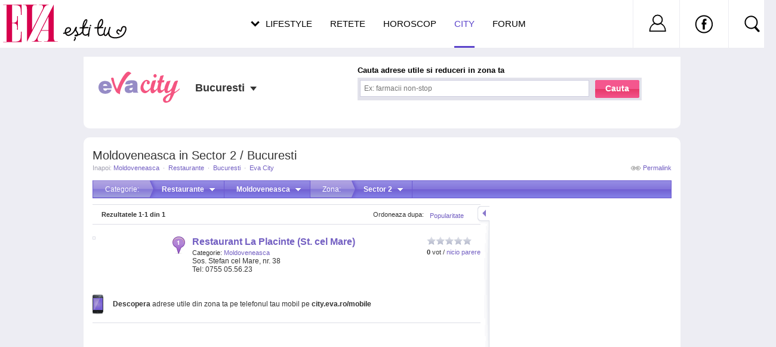

--- FILE ---
content_type: text/html; charset=UTF-8
request_url: https://city.eva.ro/adrese-moldoveneasca-in-sector-2-bucuresti.html?category_id=401&area_id=299
body_size: 17459
content:
    <!DOCTYPE html PUBLIC "-//W3C//DTD XHTML 1.0 Transitional//EN" "http://www.w3.org/TR/xhtml1/DTD/xhtml1-transitional.dtd">
<html xmlns="http://www.w3.org/1999/xhtml" >
<head>
<meta http-equiv="X-UA-Compatible" content="IE=EmulateIE7"/>
<meta http-equiv="Content-Type" content="text/html; charset=utf-8" />
<title>Moldoveneasca in Sector 2 / Bucuresti - Eva City</title>

    <meta name="description" content="Moldoveneasca in Sector 2 / Bucuresti: Restaurant La Placinte (St. cel Mare), " />
    <link rel="canonical" src="https://city.eva.ro/adrese-moldoveneasca-in-sector-2-bucuresti.html?category_id=401&area_id=299" />
    <link rel="shortcut icon" href="https://static.eva.ro/city/img/favicon.ico" />

<link href="https://static.eva.ro/city/include/styles.css?3" rel="stylesheet" type="text/css" />
<link href="https://static.eva.ro/city/include/styles_print.css" rel="stylesheet" media="print" type="text/css" />


        <script type="text/javascript" src="https://static.eva.ro/city/include/yui/yui260.js"></script>
        <script type="text/javascript" src="https://static.eva.ro/city/include/dwi/dwi-core.js"></script>
        <script type="text/javascript" src="https://static.eva.ro/city/include/dwi/dwi-util.js"></script>
        <script type="text/javascript" src="https://static.eva.ro/city/include/dwi/dwi-ajax.js"></script>
        <script type="text/javascript" src="https://static.eva.ro/city/include/api.js?v=4"></script>
        <script type="text/javascript" src="https://static.eva.ro/city/include/console.js"></script>
    		<script type="text/javascript" src="https://static.eva.ro/city/include/yui/yui260.js"></script>
        <script type="text/javascript" src="http://yui.yahooapis.com/2.9.0/build/event/event-min.js" ></script>

	<script type="text/javascript">
		YAHOO.util.Event.onDOMReady(function(){
           if (typeof(gup) == 'function') {
                var action = gup('action');
                switch (action) {
                    case "nl_confirm":
                    case "nl_unsubscribe":
                    case "nl_modify":
                        var url =
                        openNlWindow(CFG['base_url'] + '/voucher/newsletter/subscribe.php');
                        break;
                    case "modal_open":
                        openNlWindow(CFG['base_url']+'/voucher/newsletter/message.php');

                        break;
                }
            }
			var city_holder = YAHOO.util.Selector.query('.location_status');
			var city = YAHOO.util.Selector.query('a.current_city');
			var city_list = YAHOO.util.Selector.query('div.popup_town_list');

			YAHOO.util.Event.on(city_holder, 'click', function(e){
				YAHOO.util.Dom.addClass(city,'hovered');
				YAHOO.util.Dom.setStyle(city_list, 'display', 'block');
				DWI.api.show_search_helper(0,0,0,24,'main','');
				YAHOO.util.Event.stopPropagation(e);
			});
			YAHOO.util.Event.on(document, "click", function(e){
				YAHOO.util.Dom.removeClass(city,'hovered');
				YAHOO.util.Dom.setStyle(city_list, 'display', 'none');
			});
		});
	</script>

<link rel="stylesheet" href="https://static.eva.ro/include/header.css?version=1.7.0" type="text/css" />

<script async src="https://securepubads.g.doubleclick.net/tag/js/gpt.js"></script>
<script>
window.googletag = window.googletag || {};
googletag.cmd = googletag.cmd || [];
googletag.cmd.push(function() {
googletag.pubads().collapseEmptyDivs(true);
googletag.pubads().setCentering(true);
googletag.pubads().enableSingleRequest();
googletag.pubads().setTargeting('platform', ['www']).setTargeting('channel', ['feminin/nochannel']);
googletag.enableServices();
});
</script>

</head>
<body>

<script>
dataLayer = [];

dataLayer.push({

    "directoryCategory":"Restaurante",
    "directorySubCategory":"Moldoveneasca",
    "directoryTown":"Bucuresti"
});
</script>


<!-- Google Tag Manager -->
<noscript><iframe src="//www.googletagmanager.com/ns.html?id=GTM-PLSZXS"
height="0" width="0" style="display:none;visibility:hidden"></iframe></noscript>
<script>(function(w,d,s,l,i){w[l]=w[l]||[];w[l].push({'gtm.start':
new Date().getTime(),event:'gtm.js'});var f=d.getElementsByTagName(s)[0],
j=d.createElement(s),dl=l!='dataLayer'?'&l='+l:'';j.async=true;j.src=
'//www.googletagmanager.com/gtm.js?id='+i+dl;f.parentNode.insertBefore(j,f);
})(window,document,'script','dataLayer','GTM-PLSZXS');</script>
<!-- End Google Tag Manager -->


<script>
var CFG = [];
CFG.base_url = 'https://city.eva.ro';
CFG.img_base_url = 'https://static.eva.ro/city/img';
CFG.is_logged = false;
CFG.club_base_url = 'https://www.eva.ro/club';
document.domain = 'eva.ro';
</script>

    <div class="adlink adlink_bilboard" style="margin:15px auto; text-align:center;">
    <!-- site:eva, channel:feminin/nochannel, slot:top -->
<div id="div-gpt-ad-d4a4d3b618224bfb9e93df625a884f2b" style="width:970px;display:block;margin:0 auto;">
<script type="text/javascript">
googletag.cmd.push(function() { googletag.defineSlot('/98262835/DFP_Display/Eva_Top', [970, 250], 'div-gpt-ad-d4a4d3b618224bfb9e93df625a884f2b').addService(googletag.pubads()); // eva, feminin/nochannel, top
});
googletag.cmd.push(function() { googletag.display('div-gpt-ad-d4a4d3b618224bfb9e93df625a884f2b'); });
</script>
</div>
    </div>
<div id="main_container" >
    	<div id="container" class="clearfix ">
    	
    <h1 class="results_title">Moldoveneasca in Sector 2 / Bucuresti</h1>
    <div class="right"><a class="permalink" href="https://city.eva.ro/adrese-moldoveneasca-in-sector-2-bucuresti.html?category_id=401&area_id=299" title="Moldoveneasca in Sector 2 / Bucuresti">Permalink</a></div>
    <div id="breadcrumbs">
    Inapoi: 
          	            <a href="https://city.eva.ro/adrese-moldoveneasca-in-bucuresti.html?town_id=522&category_id=401" title="">Moldoveneasca</a>
    	                    <span class="spliter">&middot;</span>
                  	            <a href="https://city.eva.ro/adrese-restaurante-in-bucuresti.html?town_id=522&category_id=2" title="">Restaurante</a>
    	                    <span class="spliter">&middot;</span>
                  	            <a href="https://city.eva.ro/adrese-in-bucuresti.html?town_id=522" title="">Bucuresti</a>
    	                    <span class="spliter">&middot;</span>
                  	            <a href="https://city.eva.ro/" title="">Eva City</a>
    	            </div>


    <div id="filtersmenu" class="filters_results">
            <div class="filtersmenu">
                <div class="filtersmenu_item first" onmousedown="DWI.api.toggle_filtersmmenu('filters_category_drop');">
            Categorie:
        </div>
        <div id="filters_category_drop" class="filtersmenu_item" onmousedown="DWI.api.toggle_filtersmmenu(this);">
            <b title="Restaurante">Restaurante</b>
            <div class="filtersmenu_drop">
                <ul>
                                <li ><a href="https://city.eva.ro/adrese-animale-de-companie-in-sector-2-bucuresti.html?category_id=302">Animale de companie <i>(40)</i></a></li>
                                <li ><a href="https://city.eva.ro/adrese-auto-in-sector-2-bucuresti.html?category_id=282">Auto <i>(297)</i></a></li>
                                <li ><a href="https://city.eva.ro/adrese-cabinete-si-centre-medicale-in-sector-2-bucuresti.html?category_id=3">Cabinete si centre medicale <i>(1074)</i></a></li>
                                <li ><a href="https://city.eva.ro/adrese-calatorii-in-sector-2-bucuresti.html?category_id=279">Calatorii <i>(457)</i></a></li>
                                <li ><a href="https://city.eva.ro/adrese-casa-si-gradina-in-sector-2-bucuresti.html?category_id=6">Casa si gradina <i>(371)</i></a></li>
                                <li ><a href="https://city.eva.ro/adrese-cursuri-in-sector-2-bucuresti.html?category_id=163">Cursuri <i>(311)</i></a></li>
                                <li ><a href="https://city.eva.ro/adrese-diverse-in-sector-2-bucuresti.html?category_id=489">Diverse <i>(124)</i></a></li>
                                <li ><a href="https://city.eva.ro/adrese-farmacii-in-sector-2-bucuresti.html?category_id=253">Farmacii <i>(361)</i></a></li>
                                <li ><a href="https://city.eva.ro/adrese-frumusete-in-sector-2-bucuresti.html?category_id=4">Frumusete <i>(768)</i></a></li>
                                <li ><a href="https://city.eva.ro/adrese-intretinere-si-sport-in-sector-2-bucuresti.html?category_id=5">Intretinere si sport <i>(374)</i></a></li>
                                <li ><a href="https://city.eva.ro/adrese-juridice-in-sector-2-bucuresti.html?category_id=290">Juridice <i>(7445)</i></a></li>
                                <li ><a href="https://city.eva.ro/adrese-magazine-in-sector-2-bucuresti.html?category_id=7">Magazine <i>(1987)</i></a></li>
                                <li ><a href="https://city.eva.ro/adrese-pentru-copii-in-sector-2-bucuresti.html?category_id=1">Pentru copii <i>(806)</i></a></li>
                                <li ><a href="https://city.eva.ro/adrese-pentru-nunti-in-sector-2-bucuresti.html?category_id=64">Pentru nunti <i>(289)</i></a></li>
                                <li class="active"><a href="https://city.eva.ro/adrese-restaurante-in-sector-2-bucuresti.html?category_id=2">Restaurante <i>(2150)</i></a></li>
                                <li ><a href="https://city.eva.ro/adrese-servicii-bancare-in-sector-2-bucuresti.html?category_id=297">Servicii bancare <i>(1792)</i></a></li>
                                <li ><a href="https://city.eva.ro/adrese-servicii-diverse-in-sector-2-bucuresti.html?category_id=308">Servicii diverse <i>(502)</i></a></li>
                                <li ><a href="https://city.eva.ro/adrese-shopping-in-sector-2-bucuresti.html?category_id=315">Shopping <i>(129)</i></a></li>
                                <li ><a href="https://city.eva.ro/adrese-taxiuri-in-sector-2-bucuresti.html?category_id=288">Taxiuri <i>(43)</i></a></li>
                                <li ><a href="https://city.eva.ro/adrese-timp-liber-in-sector-2-bucuresti.html?category_id=95">Timp liber <i>(1303)</i></a></li>
                                </ul>
            </div>
        </div>
                        <div class="filtersmenu_item" onmousedown="DWI.api.toggle_filtersmmenu(this);">
            <b title="Moldoveneasca">Moldoveneasca</b>
            <div class="filtersmenu_drop">
                <ul>
                                <li ><a href="https://city.eva.ro/adrese-restaurante-in-sector-2-bucuresti.html?category_id=2&area_id=299">Toate</a></li>
                                <li ><a href="https://city.eva.ro/adrese-americana-in-sector-2-bucuresti.html?category_id=361&area_id=299">Americana <i>(1)</i></a></li>
                                <li ><a href="https://city.eva.ro/adrese-arabeasca-internationala-in-sector-2-bucuresti.html?category_id=441&area_id=299">Arabeasca; Internationala <i>(2)</i></a></li>
                                <li ><a href="https://city.eva.ro/adrese-armeneasca-in-sector-2-bucuresti.html?category_id=425&area_id=299">Armeneasca <i>(1)</i></a></li>
                                <li ><a href="https://city.eva.ro/adrese-chinezeasca-in-sector-2-bucuresti.html?category_id=325&area_id=299">Chinezeasca <i>(1)</i></a></li>
                                <li ><a href="https://city.eva.ro/adrese-fast-food-in-sector-2-bucuresti.html?category_id=34&area_id=299">Fast Food <i>(56)</i></a></li>
                                <li ><a href="https://city.eva.ro/adrese-frantuzeasca-in-sector-2-bucuresti.html?category_id=349&area_id=299">Frantuzeasca <i>(1)</i></a></li>
                                <li ><a href="https://city.eva.ro/adrese-fusion-in-sector-2-bucuresti.html?category_id=415&area_id=299">Fusion <i>(8)</i></a></li>
                                <li ><a href="https://city.eva.ro/adrese-indiana-internationala-in-sector-2-bucuresti.html?category_id=379&area_id=299">Indiana; Internationala <i>(1)</i></a></li>
                                <li ><a href="https://city.eva.ro/adrese-internationala-in-sector-2-bucuresti.html?category_id=323&area_id=299">Internationala <i>(10)</i></a></li>
                                <li ><a href="https://city.eva.ro/adrese-internationala-italiana-in-sector-2-bucuresti.html?category_id=367&area_id=299">Internationala; Italiana <i>(1)</i></a></li>
                                <li ><a href="https://city.eva.ro/adrese-italiana-in-sector-2-bucuresti.html?category_id=333&area_id=299">Italiana <i>(1)</i></a></li>
                                <li class="active"><a href="https://city.eva.ro/adrese-moldoveneasca-in-sector-2-bucuresti.html?category_id=401&area_id=299">Moldoveneasca <i>(1)</i></a></li>
                                <li ><a href="https://city.eva.ro/adrese-persana-in-sector-2-bucuresti.html?category_id=395&area_id=299">Persana <i>(1)</i></a></li>
                                <li ><a href="https://city.eva.ro/adrese-pizza-in-sector-2-bucuresti.html?category_id=53&area_id=299">Pizza <i>(54)</i></a></li>
                                <li ><a href="https://city.eva.ro/adrese-restaurante-americane-in-sector-2-bucuresti.html?category_id=11&area_id=299">Restaurante americane <i>(4)</i></a></li>
                                <li ><a href="https://city.eva.ro/adrese-restaurante-arabesti-in-sector-2-bucuresti.html?category_id=27&area_id=299">Restaurante arabesti <i>(5)</i></a></li>
                                <li ><a href="https://city.eva.ro/adrese-restaurante-belgiene-in-sector-2-bucuresti.html?category_id=28&area_id=299">Restaurante belgiene <i>(2)</i></a></li>
                                <li ><a href="https://city.eva.ro/adrese-restaurante-braziliene-in-sector-2-bucuresti.html?category_id=29&area_id=299">Restaurante braziliene <i>(1)</i></a></li>
                                <li ><a href="https://city.eva.ro/adrese-restaurante-business-in-sector-2-bucuresti.html?category_id=278&area_id=299">Restaurante business <i>(13)</i></a></li>
                                <li ><a href="https://city.eva.ro/adrese-restaurante-chinezesti-in-sector-2-bucuresti.html?category_id=30&area_id=299">Restaurante chinezesti <i>(20)</i></a></li>
                                <li ><a href="https://city.eva.ro/adrese-restaurante-frantuzesti-in-sector-2-bucuresti.html?category_id=35&area_id=299">Restaurante frantuzesti <i>(10)</i></a></li>
                                <li ><a href="https://city.eva.ro/adrese-restaurante-germane-in-sector-2-bucuresti.html?category_id=115&area_id=299">Restaurante germane <i>(1)</i></a></li>
                                <li ><a href="https://city.eva.ro/adrese-restaurante-grecesti-in-sector-2-bucuresti.html?category_id=37&area_id=299">Restaurante grecesti <i>(7)</i></a></li>
                                <li ><a href="https://city.eva.ro/adrese-restaurante-indiene-in-sector-2-bucuresti.html?category_id=38&area_id=299">Restaurante indiene <i>(5)</i></a></li>
                                <li ><a href="https://city.eva.ro/adrese-restaurante-internationale-in-sector-2-bucuresti.html?category_id=40&area_id=299">Restaurante internationale <i>(178)</i></a></li>
                                <li ><a href="https://city.eva.ro/adrese-restaurante-irlandeze-in-sector-2-bucuresti.html?category_id=42&area_id=299">Restaurante irlandeze <i>(1)</i></a></li>
                                <li ><a href="https://city.eva.ro/adrese-restaurante-italiene-in-sector-2-bucuresti.html?category_id=43&area_id=299">Restaurante italiene <i>(76)</i></a></li>
                                <li ><a href="https://city.eva.ro/adrese-restaurante-japoneze-in-sector-2-bucuresti.html?category_id=44&area_id=299">Restaurante japoneze <i>(2)</i></a></li>
                                <li ><a href="https://city.eva.ro/adrese-restaurante-libaneze-in-sector-2-bucuresti.html?category_id=45&area_id=299">Restaurante libaneze <i>(11)</i></a></li>
                                <li ><a href="https://city.eva.ro/adrese-restaurante-mediteraneene-in-sector-2-bucuresti.html?category_id=47&area_id=299">Restaurante mediteraneene <i>(13)</i></a></li>
                                <li ><a href="https://city.eva.ro/adrese-restaurante-mexicane-in-sector-2-bucuresti.html?category_id=48&area_id=299">Restaurante mexicane <i>(7)</i></a></li>
                                <li ><a href="https://city.eva.ro/adrese-restaurante-orientale-in-sector-2-bucuresti.html?category_id=50&area_id=299">Restaurante orientale <i>(3)</i></a></li>
                                <li ><a href="https://city.eva.ro/adrese-restaurante-pescaresti-in-sector-2-bucuresti.html?category_id=52&area_id=299">Restaurante pescaresti <i>(3)</i></a></li>
                                <li ><a href="https://city.eva.ro/adrese-restaurante-portugheze-in-sector-2-bucuresti.html?category_id=117&area_id=299">Restaurante portugheze <i>(3)</i></a></li>
                                <li ><a href="https://city.eva.ro/adrese-restaurante-romanesti-in-sector-2-bucuresti.html?category_id=54&area_id=299">Restaurante romanesti <i>(116)</i></a></li>
                                <li ><a href="https://city.eva.ro/adrese-restaurante-spaniole-in-sector-2-bucuresti.html?category_id=58&area_id=299">Restaurante spaniole <i>(4)</i></a></li>
                                <li ><a href="https://city.eva.ro/adrese-restaurante-tailandeze-in-sector-2-bucuresti.html?category_id=59&area_id=299">Restaurante tailandeze <i>(3)</i></a></li>
                                <li ><a href="https://city.eva.ro/adrese-restaurante-turcesti-in-sector-2-bucuresti.html?category_id=60&area_id=299">Restaurante turcesti <i>(9)</i></a></li>
                                <li ><a href="https://city.eva.ro/adrese-restaurante-unguresti-in-sector-2-bucuresti.html?category_id=61&area_id=299">Restaurante unguresti <i>(3)</i></a></li>
                                <li ><a href="https://city.eva.ro/adrese-restaurante-vanatoresti-in-sector-2-bucuresti.html?category_id=120&area_id=299">Restaurante vanatoresti <i>(1)</i></a></li>
                                <li ><a href="https://city.eva.ro/adrese-restaurante-vegetariene-in-sector-2-bucuresti.html?category_id=62&area_id=299">Restaurante vegetariene <i>(2)</i></a></li>
                                <li ><a href="https://city.eva.ro/adrese-restaurante-vietnameze-in-sector-2-bucuresti.html?category_id=63&area_id=299">Restaurante vietnameze <i>(2)</i></a></li>
                                <li ><a href="https://city.eva.ro/adrese-romaneasca-in-sector-2-bucuresti.html?category_id=335&area_id=299">Romaneasca <i>(4)</i></a></li>
                                <li ><a href="https://city.eva.ro/adrese-snack-in-sector-2-bucuresti.html?category_id=327&area_id=299">Snack <i>(2)</i></a></li>
                                <li ><a href="https://city.eva.ro/adrese-urbana-in-sector-2-bucuresti.html?category_id=321&area_id=299">Urbana <i>(11)</i></a></li>
                                <li ><a href="https://city.eva.ro/adrese-urbana-veg-raw-vegan-in-sector-2-bucuresti.html?category_id=385&area_id=299">Urbana; Veg/ Raw Vegan <i>(5)</i></a></li>
                                </ul>
            </div>
        </div>
                        
                <div class="filtersmenu_item first" onmousedown="DWI.api.toggle_filtersmmenu('filters_areas_drop');">
            Zona:
        </div>
        <div id="filters_areas_drop" class="filtersmenu_item" onmousedown="DWI.api.toggle_filtersmmenu(this);">
            <b title="Sector 2">Sector 2</b>
            <div class="filtersmenu_drop">
                <ul>
                                <li ><a href="https://city.eva.ro/adrese-moldoveneasca-in-sector-2-bucuresti.html?category_id=401">Toate zonele</a></li>
                                <li ><a href="https://city.eva.ro/adrese-moldoveneasca-in-aviatiei-bucuresti.html?category_id=401&area_id=181">Aviatiei <i>(1)</i></a></li>
                                <li ><a href="https://city.eva.ro/adrese-moldoveneasca-in-centru-bucuresti.html?category_id=401&area_id=305">Centru <i>(2)</i></a></li>
                                <li ><a href="https://city.eva.ro/adrese-moldoveneasca-in-dorobanti-bucuresti.html?category_id=401&area_id=147">Dorobanti <i>(1)</i></a></li>
                                <li ><a href="https://city.eva.ro/adrese-moldoveneasca-in-herastrau-bucuresti.html?category_id=401&area_id=180">Herastrau <i>(1)</i></a></li>
                                <li ><a href="https://city.eva.ro/adrese-moldoveneasca-in-romana-bucuresti.html?category_id=401&area_id=308">Romana <i>(2)</i></a></li>
                                <li ><a href="https://city.eva.ro/adrese-moldoveneasca-in-sector-1-bucuresti.html?category_id=401&area_id=298">Sector 1 <i>(3)</i></a></li>
                                <li class="active"><a href="https://city.eva.ro/adrese-moldoveneasca-in-sector-2-bucuresti.html?category_id=401&area_id=299">Sector 2 <i>(1)</i></a></li>
                                <li ><a href="https://city.eva.ro/adrese-moldoveneasca-in-sector-3-bucuresti.html?category_id=401&area_id=300">Sector 3 <i>(1)</i></a></li>
                                <li ><a href="https://city.eva.ro/adrese-moldoveneasca-in-tei-bucuresti.html?category_id=401&area_id=150">Tei <i>(1)</i></a></li>
                                <li ><a href="https://city.eva.ro/adrese-moldoveneasca-in-unirii-bucuresti.html?category_id=401&area_id=310">Unirii <i>(1)</i></a></li>
                                </ul>
            </div>
        </div>
                
                
    </div><!-- filtersmenu -->    </div>

<div class="results_main">

    <div id="results" class="left">
                
        
        
                            <div id="info">
                <div class="right" style="width:180px;">
                    <div class="drop_box right">
                        <a class="drop_top" href="#">Popularitate</a>
                        <ul class="drop_list">
                                                                                    <li class="active">Popularitate</li>
                                                                                                                <li><a rel="nofollow" href="https://city.eva.ro/adrese-moldoveneasca-in-sector-2-bucuresti.html?category_id=401&area_id=299&order=alfabetic&dir=asc" title="Alfabetic (A-Z)">Alfabetic (A-Z)</a></li>
                                                                                                                <li><a rel="nofollow" href="https://city.eva.ro/adrese-moldoveneasca-in-sector-2-bucuresti.html?category_id=401&area_id=299&order=alfabetic&dir=desc" title="Alfabetic (Z-A)">Alfabetic (Z-A)</a></li>
                                                                            </ul>
                    </div><!-- drop_box -->
                    Ordoneaza dupa:
                </div><!-- right -->
                <b>Rezultatele <b>1-1</b> din <b>1</b></b>
            </div>
                                                        <div class="result clearfix nobotborder" id="r1" alt="id_37151">
                <form onsubmit="DWI.api.event_click('list','other','1','1','37151','Restaurant La Placinte (St. cel Mare)');return false;"
              class="hide result_link" method="get" action="https://city.eva.ro/adresa-in-bucuresti/restaurant-la-placinte-st-cel-mare/?id=37151&back_link=Inapoi+la+rezultate">
            <input type="hidden" name="id" value="37151" />
        </form>

        <div class="pic">
            <a href="https://city.eva.ro/adresa-in-bucuresti/restaurant-la-placinte-st-cel-mare/?id=37151&back_link=Inapoi+la+rezultate"><img src="http://server.bizcity.ro/img/auto_resized/db/place_address/a7/11/70/28256f27f02a71170l-120x90-b-a7c756db.jpg" /></a>
        </div>
                        <div class="label">
            <img id="ppr1" src="https://static.eva.ro/city/img/shim.gif" class="png" height="29" width="21" />
        </div>
                        <div class="data_box">
            <div class="rating_box right">
                <div class="rating_container">
                    <div id="result_vote_1" class="clearfix result_rating"><div class="vote_rating"><div class="rating" ><div style="width:0px;" class="locked" title="0"><span class="average"><span class="value-title" title="0"></span></span></div><span class="best"><span class="value-title" title="5"></span></span></div></div></div>
                    <script>
                        DWI.api.vote_init_rating('result_vote_1',0,{
                            company_id: 37151,
                            user_rating: 0,
                                                        disable_manual_vote: true,
                                                        msg_dom_id: 'r1',
                            result_id: 'r1',
                            hover_info_box: 'rating_hover_info_1',
                            hide_on_hover: 'rating_info_1'
                        });
                    </script>
                    <div id="rating_hover_info_1" class="rating_hover_info rating_info hide"></div>
                    <div id="rating_info_1" class="rating_info">
                        <b>0</b> vot /
                        <a onclick="DWI.api.event_click('list','vezi_pareri','1','1','37151','Restaurant La Placinte (St. cel Mare)');"
                           href="https://city.eva.ro/adresa-in-bucuresti/restaurant-la-placinte-st-cel-mare/?id=37151&back_link=Inapoi+la+rezultate" title="Vezi pareri despre Restaurant La Placinte (St. cel Mare)">
                            nicio parere                        </a>
                    </div>
                </div>
                
                                <div class="options_drop">
                    <div class="options_drop_box">
                        <div><a class="function_recommend" href="javascript:void DWI.api.recommend(37151,'r1');">Recomanda</a></div>
                        <div><a class="function_add_opinion" href="javascript:void DWI.api.result_open_link('pr1','#add_review')">Spune-ti parerea</a></div>
                    </div>
                </div>
            </div>
                
            <div class="data">
                <div class="data_center">
                    <h2>
                        <a onclick="DWI.api.event_click('list','title','1','1','37151','Restaurant La Placinte (St. cel Mare)');"
                           href="https://city.eva.ro/adresa-in-bucuresti/restaurant-la-placinte-st-cel-mare/?id=37151&back_link=Inapoi+la+rezultate" title="Restaurant La Placinte (St. cel Mare)">Restaurant La Placinte (St. cel Mare)</a>
                                            </h2>

                                        <div class="cat">
                        Categorie:
                                                    <a href="https://city.eva.ro/adrese-moldoveneasca-in-sector-2-bucuresti.html?category_id=401&area_id=299" title="Moldoveneasca">Moldoveneasca</a>                                            </div>
                    
                    <p>
                        Sos. Stefan cel Mare, nr. 38                        <br/>
                        Tel: 0755 05.56.23                    </p>

                </div>
            </div>
            
            
                        
                        
                                </div>
                    <div class="map_window3 hide">
            <div class="pos">
                <div class="top"></div>
                <div class="content clearfix">
                    <h3><a href="https://city.eva.ro/adresa-in-bucuresti/restaurant-la-placinte-st-cel-mare/?id=37151&back_link=Inapoi+la+rezultate" title="Restaurant La Placinte (St. cel Mare)">Restaurant La Placinte (St. cel Mare)</a></h3>
                    <p>Sos. Stefan cel Mare, nr. 38</p>
                                    </div>
                <div class="bottom"></div>
            </div>
        </div>
    </div>                <script>DWI.api.capture('r1');</script>
                                <div class="mobile_advert"><strong>Descopera</strong> adrese utile din zona ta pe telefonul tau mobil pe <strong>city.eva.ro/mobile</strong></div>
                                                                
                                </div><!-- results -->
    <div id="right">
        <div id="fixed">
                                    <div class="map_left"><a href="#" onclick="DWI.api.ymap_zoom(this);"></a></div>    <div class="box">
    <div id="gmap_canvas"></div>
        <script>
        
        var DWIGMAP = null;
        function myCallback_click (ev,cl)
        {
            if (this.noclick || ! this.result_id) {
                return false;
            }
            DWI.api.result_open_link(this.result_id);
        }
        function myCallback_over (ev,cl)
        {
            var r = DWI.api.results[this.result_id];
            DWI.api.result_over(r,this.result_id);
            DWIGMAP.marker_over(this);
        }
        function myCallback_out (ev,cl)
        {
            var r = DWI.api.results[this.result_id];
            DWI.api.result_out(r,this.result_id);
            DWIGMAP.marker_out(this);
        }
        
        var currheight, currwidth;
        function resize_map () {
            if (typeof DWIGMAP != 'object') {
                return false;
            }
            var new_width = document.documentElement.clientWidth - 20;
            if (currwidth != new_width) {
                DWIGMAP.resize(new_width,450);
            }
            currwidth = new_width;
        }
        
    </script>
    
                <script type="text/javascript" src="https://maps.google.com/maps/api/js?sensor=false"></script>
                <script type="text/javascript" src="https://static.eva.ro/city/include/gmap.js"></script>
                <script type="text/javascript">
                
          var isIE = (navigator.appVersion.indexOf("MSIE") != -1);
          var versionIE = (isIE ? parseFloat(navigator.appVersion.split("MSIE")[1]) : 0);
          if (isIE && versionIE <= 6.0) {
                var dom = YAHOO.util.Dom.get("gmap_canvas");
                YAHOO.util.Dom.addClass(dom, "no_map_support");
                dom.innerHTML = "<div>To view the map positions please update to a modern browser:</div>" +
                    '<table width="100%" cellspacing="6"><tr>' +
                    '<td align="center"><a href="http://www.mozilla.com/?from=sfx&amp;uid=0&amp;t=580"><img src="http://sfx-images.mozilla.org/firefox/3.6/80x15_square_blue.png" alt="Spread Firefox Affiliate Button" border="0" /></a></td>' +
                    '<td align="center"><a href="http://my.opera.com/community/download.pl?ref=YOUR-MY-OPERA-USERNAME&amp;p=opera_desktop"><img src="http://promote.opera.com/small/opera80x15.gif" alt="Opera, the fastest and most secure web browser"></a></td>' +
                    '</tr><tr>' +
                    '<td align="center" colspan="2"><a href="http://www.google.com/chrome"><img src="https://city.eva.ro/img/misc/chrome_80x15.gif" alt="Chrome Browser" border="0" /></a></td>' +
                    '</tr></table>';
          } else {
            
            var myOptions = {
                    zoom: 16,
                    center: new google.maps.LatLng(44.452593, 26.110366),
                    mapTypeId: google.maps.MapTypeId.ROADMAP,
                    mapTypeControlOptions: {style: google.maps.MapTypeControlStyle.DROPDOWN_MENU},
                    keyboardShortcuts: false,
                    scrollwheel: false
                    
            };
            var DWIGMAP = new DWI.gmap(document.getElementById("gmap_canvas"), myOptions);
        
            
            var myOptions = {
                            
                            clickable: true,
                            cursor: 'pointer',
                            draggable: false,
                            flat: false, 
                                icon: new google.maps.MarkerImage(
                                                        'https://static.eva.ro/city/img/map/pin_evadir/x_0.png',
                                                        new google.maps.Size(21,29,'px','px')
                                                        , new google.maps.Point(21, 0) 
                                                        ), 
                                shadow: new google.maps.MarkerImage(
                                                        'https://static.eva.ro/city/img/map/pin_evadir/shadow.png',
                                                        new google.maps.Size(63,29,'px','px'),
                                                        new google.maps.Point(0, 0),
                                                        new google.maps.Point(21,29)), 
                            shape: null,
                            title: 'Restaurant La Placinte (St. cel Mare)',
                            visible: true,
                            zIndex: null,
                            center: false,
                            result_id: 'pr1'
                            };

            var m = DWIGMAP.marker_add(44.452593,26.110366,myOptions);            
                
                DWIGMAP.event_add(m,'click',myCallback_click);
                
                DWIGMAP.event_add(m,'mouseover',myCallback_over);
                
                DWIGMAP.event_add(m,'mouseout', myCallback_out);
                
            YAHOO.util.Event.onDOMReady(function(){ DWIGMAP.render(); });
        
          }
        
                </script>
            
    <script>
        
        try {
            DWI.promo.add_marker();
        } catch (e) { }
        
            </script>
    </div>
        <div class="adlink adlink_box">
        <!-- site:eva, channel:feminin/nochannel, slot:box -->
    </div>
    
    
                        </div>
        <script>DWI.api.fix_div('fixed','right');</script>
    </div>

</div><!-- results_main -->
	             
		        <div id="footer" class="clearfix" style="clear:both;">
            <div class="left">
                <div class="locatii clearfix">
                    <h3>Eva City este si in orasul tau:</h3>
                                                <ul>
                                                                                                                <li><a href="https://city.eva.ro/adrese-in-alba-iulia.html?town_id=73">Alba Iulia</a></li>
                                                                                                                                                                        <li><a href="https://city.eva.ro/adrese-in-arad.html?town_id=52">Arad</a></li>
                                                                                                                                                                        <li><a href="https://city.eva.ro/adrese-in-bacau.html?town_id=81">Bacau</a></li>
                                                                                                                                                                        <li><a href="https://city.eva.ro/adrese-in-baia-mare.html?town_id=60">Baia Mare</a></li>
                                                                                        </ul>
                                <ul>
                                                                                                                                                                            <li><a href="https://city.eva.ro/adrese-in-bistrita.html?town_id=395">Bistrita</a></li>
                                                                                                                                                                        <li><a href="https://city.eva.ro/adrese-in-botosani.html?town_id=106">Botosani</a></li>
                                                                                                                                                                        <li><a href="https://city.eva.ro/adrese-in-braila.html?town_id=70">Braila</a></li>
                                                                                                                                                                        <li><a href="https://city.eva.ro/adrese-in-brasov.html?town_id=2">Brasov</a></li>
                                                                                        </ul>
                                <ul>
                                                                                                                                                                            <li><a href="https://city.eva.ro/adrese-in-bucuresti.html?town_id=522">Bucuresti</a></li>
                                                                                                                                                                        <li><a href="https://city.eva.ro/adrese-in-buzau.html?town_id=71">Buzau</a></li>
                                                                                                                                                                        <li><a href="https://city.eva.ro/adrese-in-cluj-napoca.html?town_id=211">Cluj Napoca</a></li>
                                                                                                                                                                        <li><a href="https://city.eva.ro/adrese-in-constanta.html?town_id=6">Constanta</a></li>
                                                                                        </ul>
                                <ul>
                                                                                                                                                                            <li><a href="https://city.eva.ro/adrese-in-craiova.html?town_id=36">Craiova</a></li>
                                                                                                                                                                        <li><a href="https://city.eva.ro/adrese-in-deva.html?town_id=87">Deva</a></li>
                                                                                                                                                                        <li><a href="https://city.eva.ro/adrese-in-galati.html?town_id=43">Galati</a></li>
                                                                                                                                                                        <li><a href="https://city.eva.ro/adrese-in-iasi.html?town_id=8">Iasi</a></li>
                                                                                        </ul>
                                <ul>
                                                                                                                                                                            <li><a href="https://city.eva.ro/adrese-in-oradea.html?town_id=25">Oradea</a></li>
                                                                                                                                                                        <li><a href="https://city.eva.ro/adrese-in-piatra-neamt.html?town_id=83">Piatra Neamt</a></li>
                                                                                                                                                                        <li><a href="https://city.eva.ro/adrese-in-pitesti.html?town_id=44">Pitesti</a></li>
                                                                                                                                                                        <li><a href="https://city.eva.ro/adrese-in-ploiesti.html?town_id=26">Ploiesti</a></li>
                                                                                        </ul>
                                <ul>
                                                                                                                                                                            <li><a href="https://city.eva.ro/adrese-in-sibiu.html?town_id=79">Sibiu</a></li>
                                                                                                                                                                        <li><a href="https://city.eva.ro/adrese-in-suceava.html?town_id=95">Suceava</a></li>
                                                                                                                                                                        <li><a href="https://city.eva.ro/adrese-in-targu-mures.html?town_id=13">Targu Mures</a></li>
                                                                                                                                                                        <li><a href="https://city.eva.ro/adrese-pe-orase/">alt oras...</a></li>
                                                                                        </ul>
                                <ul>
                                                                                                            </ul>
                </div>
                            </div>
        
            <div class="right">
                <div class="trimite_adresa">
                    <h3>Trimite o adresa</h3>
                    <span>Ai un loc preferat si nu l-ai gasit in baza de date Eva City? Adauga-l chiar tu!</span>
                    <a href="https://city.eva.ro/adauga.php" rel="nofollow" class="btn_propune_adresa">Propune adresa noua</a>
                </div>
                <div class="mobile_box">
                    <a href="https://city.eva.ro/mobile">Vezi versiunea pentru mobil</a>
                </div>
            </div>
        </div><!-- footer -->
			</div><!-- container -->
    <div id="header">
        <!-- top_links -->
        <div class="logo"> <a href="https://city.eva.ro/" title="Eva City">Eva City</a> </div>
        <div class="location_status"> <a href="javascript:void(0);" class="current_city"> Bucuresti </a>
            <div class="popup_town_list" id="popup_town_list_main">
    			<div class="town_search">
    				cauta oras dupa nume
    				<input class="town_search_input" size="12" />
    			</div>
    			<div class="default_town_list">
								<ul class="list">                    <li> <a href="https://city.eva.ro/adrese-in-alba-iulia.html?town_id=73" title="adrese in Alba Iulia" onclick="DWI.api.select_town('73','Alba Iulia','main'); return false;">Alba Iulia</a> </li>
												                    <li> <a href="https://city.eva.ro/adrese-in-arad.html?town_id=52" title="adrese in Arad" onclick="DWI.api.select_town('52','Arad','main'); return false;">Arad</a> </li>
												                    <li> <a href="https://city.eva.ro/adrese-in-bacau.html?town_id=81" title="adrese in Bacau" onclick="DWI.api.select_town('81','Bacau','main'); return false;">Bacau</a> </li>
												                    <li> <a href="https://city.eva.ro/adrese-in-baia-mare.html?town_id=60" title="adrese in Baia Mare" onclick="DWI.api.select_town('60','Baia Mare','main'); return false;">Baia Mare</a> </li>
												                    <li> <a href="https://city.eva.ro/adrese-in-bistrita.html?town_id=395" title="adrese in Bistrita" onclick="DWI.api.select_town('395','Bistrita','main'); return false;">Bistrita</a> </li>
				</ul>								<ul class="list">                    <li> <a href="https://city.eva.ro/adrese-in-botosani.html?town_id=106" title="adrese in Botosani" onclick="DWI.api.select_town('106','Botosani','main'); return false;">Botosani</a> </li>
												                    <li> <a href="https://city.eva.ro/adrese-in-braila.html?town_id=70" title="adrese in Braila" onclick="DWI.api.select_town('70','Braila','main'); return false;">Braila</a> </li>
												                    <li> <a href="https://city.eva.ro/adrese-in-brasov.html?town_id=2" title="adrese in Brasov" onclick="DWI.api.select_town('2','Brasov','main'); return false;">Brasov</a> </li>
												                    <li> <a href="https://city.eva.ro/adrese-in-bucuresti.html?town_id=522" title="adrese in Bucuresti" onclick="DWI.api.select_town('522','Bucuresti','main'); return false;">Bucuresti</a> </li>
												                    <li> <a href="https://city.eva.ro/adrese-in-buzau.html?town_id=71" title="adrese in Buzau" onclick="DWI.api.select_town('71','Buzau','main'); return false;">Buzau</a> </li>
				</ul>								<ul class="list">                    <li> <a href="https://city.eva.ro/adrese-in-cluj-napoca.html?town_id=211" title="adrese in Cluj Napoca" onclick="DWI.api.select_town('211','Cluj Napoca','main'); return false;">Cluj Napoca</a> </li>
												                    <li> <a href="https://city.eva.ro/adrese-in-constanta.html?town_id=6" title="adrese in Constanta" onclick="DWI.api.select_town('6','Constanta','main'); return false;">Constanta</a> </li>
												                    <li> <a href="https://city.eva.ro/adrese-in-craiova.html?town_id=36" title="adrese in Craiova" onclick="DWI.api.select_town('36','Craiova','main'); return false;">Craiova</a> </li>
												                    <li> <a href="https://city.eva.ro/adrese-in-deva.html?town_id=87" title="adrese in Deva" onclick="DWI.api.select_town('87','Deva','main'); return false;">Deva</a> </li>
												                    <li> <a href="https://city.eva.ro/adrese-in-galati.html?town_id=43" title="adrese in Galati" onclick="DWI.api.select_town('43','Galati','main'); return false;">Galati</a> </li>
				</ul>								<ul class="list">                    <li> <a href="https://city.eva.ro/adrese-in-iasi.html?town_id=8" title="adrese in Iasi" onclick="DWI.api.select_town('8','Iasi','main'); return false;">Iasi</a> </li>
												                    <li> <a href="https://city.eva.ro/adrese-in-oradea.html?town_id=25" title="adrese in Oradea" onclick="DWI.api.select_town('25','Oradea','main'); return false;">Oradea</a> </li>
												                    <li> <a href="https://city.eva.ro/adrese-in-piatra-neamt.html?town_id=83" title="adrese in Piatra Neamt" onclick="DWI.api.select_town('83','Piatra Neamt','main'); return false;">Piatra Neamt</a> </li>
												                    <li> <a href="https://city.eva.ro/adrese-in-pitesti.html?town_id=44" title="adrese in Pitesti" onclick="DWI.api.select_town('44','Pitesti','main'); return false;">Pitesti</a> </li>
												                    <li> <a href="https://city.eva.ro/adrese-in-ploiesti.html?town_id=26" title="adrese in Ploiesti" onclick="DWI.api.select_town('26','Ploiesti','main'); return false;">Ploiesti</a> </li>
				</ul>								<ul class="list">                    <li> <a href="https://city.eva.ro/adrese-in-sibiu.html?town_id=79" title="adrese in Sibiu" onclick="DWI.api.select_town('79','Sibiu','main'); return false;">Sibiu</a> </li>
												                    <li> <a href="https://city.eva.ro/adrese-in-suceava.html?town_id=95" title="adrese in Suceava" onclick="DWI.api.select_town('95','Suceava','main'); return false;">Suceava</a> </li>
												                    <li> <a href="https://city.eva.ro/adrese-in-targu-mures.html?town_id=13" title="adrese in Targu Mures" onclick="DWI.api.select_town('13','Targu Mures','main'); return false;">Targu Mures</a> </li>
												                    <li> <a href="https://city.eva.ro/adrese-in-timisoara.html?town_id=14" title="adrese in Timisoara" onclick="DWI.api.select_town('14','Timisoara','main'); return false;">Timisoara</a> </li>
												</div>
				<div class="search_list"></div>
            </div>
        </div>
        <div class="search">
            <form class="clearfix" action="https://city.eva.ro/results.php" method="get" name="adrese_utile" onsubmit="return DWI.api.search_submit('adrese_utile');">
                <input type="hidden" name="action" value="search" />
                <input type="hidden" name="group_id" value="" />
                <input type="hidden" name="company_id" value="" />
                <input type="hidden" name="feature_id" value="" />
                                <input type="hidden" name="search_where" value="" />
                <input type="hidden" name="region_id" value="25" />
                <input type="hidden" name="town_id" value="522" />
                <input type="hidden" name="area_id" value="" />
                		<input type="hidden" name="active_section" value="locuri" />
                <input type="hidden" name="go" value="1" />
                <input type="hidden" name="first_page" value="1" />
                <div class="description">Cauta adrese utile si reduceri in zona ta</div>
                <div class="search_form clearfix">
                    <div class="search_field">
                        <input class="text" tabindex="1" type="text" name="search_what" id="search_what" autocomplete="off" value="" onfocus="this.select()" />
                        <div id="search_sugest_what"></div>
                    </div>
                    <input type="submit" class="hide" value="Cauta" onclick="DWI.api.search_submit('adrese_utile','link');return false;" />
                    <a href="https://city.eva.ro/adrese-pe-orase/" title="Cauta" class="btn" onclick="DWI.api.search_submit('adrese_utile','link');return false;">Cauta</a> </div>
            </form>
			<script>
                new DWI.api.placeholder(document.forms['adrese_utile'].search_what, 'Ex: farmacii non-stop');
                
                ac1 = DWI.api.autocomplete_init('https://city.eva.ro/ajax/query.php?town_id=522&action=what&','search_what','search_sugest_what');

                
                
                
                ac1.click_result = function (a,b) 
                {
                    var ac = b[0];
                    var data = b[2]; // sugest, category , tag, company_id
                    var form = document.forms['adrese_utile'];
                    form.category_id.value = data[1];
                    form.feature_id.value = data[2];
                    form.company_id.value = data[3];
                    form.exact_company_id.value = data[4];
                    form.group_id.value = data[5];
                    if (data[5]) {
                        form.search_what.value = '';
                    }
                    form.submit();
                };
                
                ac1.clear_hidden_fields = function ()
                {               
                    var form = document.forms['adrese_utile'];
                    form.category_id.value = '';
                    form.feature_id.value = '';
                    form.company_id.value = '';
                    form.exact_company_id.value = '';
                    form.group_id.value = '';
                };
                
            </script>
        </div>
		
	    <script type="text/javascript">
			function open_newsletter_modal(email, newsletter, hash) {
				var qs = new Array();
			    
				if (email) {
				    qs[0] = "email="+email;
				}
				
				if (newsletter) {
				    qs[1] = "newsletter="+newsletter;
				}
				
				if (hash) {
				    qs[2] = "hash="+hash;
				}
				
				qs = qs.join('&');
				
				DWI.api.open_modal(CFG['base_url'] + "/voucher/newsletter/subscribe.php?"+qs,970,500);void(0);
				YAHOO.util.Dom.setStyle('panel_login_mask', 'width', YAHOO.util.Dom.getViewportWidth()+"px");
			}

            function openNlWindow(url)
            {
                var queryString = location.href;
                var pos         = queryString.indexOf("?");
                var qs          = queryString.substr(pos+1, queryString.length);
                var full_url = url+"?"+qs;
                DWI.api.open_modal(full_url,970,500); 
				YAHOO.util.Dom.setStyle('panel_login_mask', 'width', YAHOO.util.Dom.getViewportWidth()+"px");
	        
            }
			
            function redirect_voucher(url) {
			    if (url != undefined) {
				window.open(url);
				return false;
			    }
			    return true;
			}
	    </script>

        </div><!-- header -->
    <div id="copyright">
        Copyright &copy; 2001-2026, <a href="http://www.imedia.ro" target="_blank" rel="nofollow">iMedia Plus Group</a>. Toate drepturile rezervate.
        <a href="/cdn-cgi/l/email-protection#9cd9eafdbcdff5e8e5bca0fff5e8e5dcf9eafdb2eef3a2">Contact</a> | <a href="https://www.eva.ro/terms.php" rel="nofollow" target="_blank">Termeni si conditii</a>
    </div>

    <div class="trafic">
    <!-- BEGIN trafic.ro code v2.0 -->
    <div id="trfc_trafic_script"></div>
    <!-- END trafic.ro code v2.0 -->
    </div>

</div><!-- main_container -->
    <script data-cfasync="false" src="/cdn-cgi/scripts/5c5dd728/cloudflare-static/email-decode.min.js"></script><script src="https://code.jquery.com/jquery-1.11.3.min.js"></script>
    <script>jQuery.noConflict();</script>
<!-- header -->
<div id="header_eva">

	<div class="header_eva_wrapper">

		<div class="logo">
			<a href="https://www.eva.ro" title="Eva"><img src="https://static.eva.ro/img/newdesign/logo_slogan.svg?ts=1231" title="Eva" alt="Eva" /></a>
		</div>

		<div class="nav_menu">
			<ul>
				<li class="dropdown _selected">
					<a href="https://www.eva.ro" class="lifestyle_menu" title="Lifestyle">Lifestyle <span class="btm_line"></span></a>
				</li><!--
				--><li>
					<a href="https://retete.eva.ro/" class=" retete" title="Retete">Retete <span class="btm_line"></span></a>
				</li><!--
				--><li>
					<a href="https://www.eva.ro/horoscop/" class=" horoscop"  title="Horoscop">Horoscop <span class="btm_line"></span></a>
				</li><!--
				--><li>
					<a href="https://city.eva.ro" title="City" class="active city">City <span class="btm_line"></span></a>
				</li><!--
				--><li>
					<a href="https://www.eva.ro/forum/" title="Forum" class=" community">Forum <span class="btm_line"></span></a>
				</li>
			</ul>
		</div>

		<div class="right_menu">
			<ul>
				<li id="profile_container" class="profile_container _open">
				<div class="profile_details">
                                            <a href="https://www.eva.ro/club/account/login.php?&back=https%3A%2F%2Fcity.eva.ro%2Fadrese-moldoveneasca-in-sector-2-bucuresti.html%3Fcategory_id%3D401%26area_id%3D299"><img src="https://static.eva.ro/img/newdesign/ic_user.svg" /></a>
                        <strong class="username">Nu ai cont?</strong>
                        <a href="https://www.eva.ro/club/account/register.php?back=https%3A%2F%2Fcity.eva.ro%2Fadrese-moldoveneasca-in-sector-2-bucuresti.html%3Fcategory_id%3D401%26area_id%3D299">Inregistreaza-te</a>
                        <div class="menu_separator"> | </div>
                        <a class="logout" href="https://www.eva.ro/club/account/login.php?&back=https%3A%2F%2Fcity.eva.ro%2Fadrese-moldoveneasca-in-sector-2-bucuresti.html%3Fcategory_id%3D401%26area_id%3D299">Log in</a>
                    
                </div>
				</li><!--
				--><li class="social_container">
					<a href="https://www.facebook.com/evaromania/" class="inner_container" target="_blank"><img src="https://static.eva.ro/img/newdesign/ic_facebook.svg" /></a>
				</li><!--
				--><li id="search_container" class="search_container _open">
                    <!--<input type="submit" class="btn" value="" />-->
					<div class="search_box">
						<div class="search_box_wrapper">

                                        <form name="frm_search" method="get" action="https://www.eva.ro/cauta/results.php"  class="clearfix">
                <input type="hidden" name="go" value="1">

                <input type="text" name="terms" id="search_box" placeholder="Cauta" class="text" >
                <input type="submit" value="" class="btn" name="search" onclick="return empty_form()">
                </form>



					</div>
					</div>
                <div class="btn search_trigger"></div>
				</li><!--
				--><li id="menu_container" class="menu_container _open"><a href="#" onClick="toggleMenu(); return false;"><img src="https://static.eva.ro/img/newdesign/ic_menu.svg" /></a></li>
			</ul>
		</div>

	</div>
	
	<div style="display: none;" id="headerMenu" class="hamburger_menu">
	    <ul>
	        <li><a href="https://www.eva.ro/horoscop/" title="Horoscop de azi">Horoscopul de azi</a></li>
	        <li><a href="https://astromax.eva.ro/horoscop-2026/" title="Horoscop 2026">Horoscop 2026</a></li>
	        <li><a href="https://astromax.eva.ro/horoscop-2025/" title="Horoscop 2025">Horoscop 2025</a></li>
	        <li><a href="https://www.eva.ro/divertisment/" title="Divertisment" alt="Divertisment">Divertisment</a></li>
	        <li><a href="https://www.eva.ro/frumusete/" title="Frumusete" alt="Frumusete">Frumusete</a></li>
	        <li><a href="https://www.eva.ro/moda/" title="Moda" alt="Moda">Moda</a></li>
	        <li><a href="https://www.eva.ro/actualitate/" title="Actualitate" alt="Actualitate">Actualitate</a></li>
	        <li><a href="https://www.eva.ro/dragoste/" title="Dragoste" alt="Dragoste">Dragoste</a></li>
	        <li><a href="https://www.eva.ro/sanatate/" title="Sanatate" alt="Sanatate">Sanatate</a></li>
	        <li><a href="https://www.eva.ro/dietafitness/" title="Dieta & Fitness" alt="Dieta & Fitness">Dieta & Fitness</a></li>
	        <li><a href="https://www.eva.ro/casa-si-familie/" title="Casa si Familie" alt="Casa si Familie">Casa si Familie</a></li>
	        <li><a href="https://www.eva.ro/mama-si-copilul/" title="Mama si copilul">Mama si copilul</a></li>
	        <li><a href="https://retete.eva.ro/" title="Retete">Retete</a></li>
	        <li><a href="https://www.eva.ro/forum/" title="Forum">Forum</a></li>
	    </ul>
	</div>
	
	
	
    <div class="header_eva_submenu header_eva_submenu_lifestyle _dropdown_open">
		<div class="left_container">
			<ul class="categ_list">
                                    <li data-cat-id="sanatate" id="menu_item_sanatate" class=""><a href="https://www.eva.ro/sanatate" title="Sănătate" alt="Sănătate" >Sănătate</a></li>
                                    <li data-cat-id="dietafitness" id="menu_item_dietafitness" class=""><a href="https://www.eva.ro/dietafitness" title="Dietă & Fitness" alt="Dietă & Fitness" >Dietă & Fitness</a></li>
                                    <li data-cat-id="casa-si-familie" id="menu_item_casa-si-familie" class=""><a href="https://www.eva.ro/casa-si-familie/" title="Casă şi familie" alt="Casă şi familie" >Casă şi familie</a></li>
                                    <li data-cat-id="mama-si-copilul" id="menu_item_mama-si-copilul" class=""><a href="https://www.eva.ro/mama-si-copilul/" title="Mama și copilul" alt="Mama și copilul" >Mama și copilul</a></li>
                                    <li data-cat-id="frumusete" id="menu_item_frumusete" class=""><a href="https://www.eva.ro/frumusete/" title="Frumuseţe" alt="Frumuseţe" >Frumuseţe</a></li>
                                    <li data-cat-id="moda" id="menu_item_moda" class=""><a href="https://www.eva.ro/moda/" title="Modă" alt="Modă" >Modă</a></li>
                                    <li data-cat-id="divertisment" id="menu_item_divertisment" class=""><a href="https://www.eva.ro/divertisment/" title="Divertisment" alt="Divertisment" >Divertisment</a></li>
                                    <li data-cat-id="dragoste" id="menu_item_dragoste" class=""><a href="https://www.eva.ro/dragoste/" title="Dragoste & Sex" alt="Dragoste & Sex" >Dragoste & Sex</a></li>
                                    <li data-cat-id="psihologie" id="menu_item_psihologie" class=""><a href="https://www.eva.ro/psihologie/" title="Psihologie" alt="Psihologie" >Psihologie</a></li>
                                    <li data-cat-id="cariera" id="menu_item_cariera" class=""><a href="https://www.eva.ro/cariera/" title="Carieră" alt="Carieră" >Carieră</a></li>
                                    <li data-cat-id="actualitate" id="menu_item_actualitate" class=""><a href="https://www.eva.ro/actualitate/" title="Actualitate" alt="Actualitate" >Actualitate</a></li>
                		    </ul>
		</div>
		<div class="right_container">
            		    <div class="categ_articles" id="sanatate_articles" style="display:none;">
                                   <div class="categ_article">
                        <a href="https://www.eva.ro/sanatate/medicina-alternativa/de-ce-apar-crapaturile-mainilor-iarna-si-cum-le-poti-preveni-eficient-articol-430921.html">
                            <div class="article_img_container" data-img-src="https://static.eva.ro/img/auto_resized/db/article/430/921/339577l-300x195-b-13418f12.jpg">
                                                                <img src="https://static.eva.ro/img/auto_resized/db/article/430/921/339577l-300x195-b-13418f12.jpg"  width="300"/>
                                                            </div>
                                                        <div class="tag">ingrijirea corpului</div>
                                                        <div class="text">
                                <h3>De ce apar crăpăturile mâinilor iarna și cum le poți preveni eficient</h3>
                            </div>

                        </a>
                    </div>
                                   <div class="categ_article">
                        <a href="https://www.eva.ro/sanatate/medicina-alternativa/remedii-naturiste-impotriva-balonarii-solutii-simple-care-te-ajuta-sa-te-simti-din-nou-usoara-articol-430885.html">
                            <div class="article_img_container" data-img-src="https://static.eva.ro/img/auto_resized/db/article/430/885/170596l-300x195-b-05a3b062.jpg">
                                                                <img src="https://static.eva.ro/img/auto_resized/db/article/430/885/170596l-300x195-b-05a3b062.jpg"  width="300"/>
                                                            </div>
                                                        <div class="tag">dieta</div>
                                                        <div class="text">
                                <h3>Remedii naturiste împotriva balonării: soluții simple care te ajută să te simți din nou ușoară</h3>
                            </div>

                        </a>
                    </div>
                                   <div class="categ_article">
                        <a href="https://www.eva.ro/sanatate/medicina-generala/primele-schimbari-de-comportament-care-anunta-alzheimer-si-sunt-adesea-ignorate-articol-430893.html">
                            <div class="article_img_container" data-img-src="https://static.eva.ro/img/auto_resized/db/article/430/893/450781l-300x195-b-86f8aaf6.jpg">
                                                                <img src="https://static.eva.ro/img/auto_resized/db/article/430/893/450781l-300x195-b-86f8aaf6.jpg"  width="300"/>
                                                            </div>
                                                        <div class="tag">sanatate</div>
                                                        <div class="text">
                                <h3>Primele schimbări de comportament care anunță Alzheimer și sunt adesea ignorate</h3>
                            </div>

                        </a>
                    </div>
                                    <div class="tags_wrapper">
                                                                                <div class="categ_tags" id="sanatate_tags" style="display:none;">
                                <span>TRENDING:<br></span>
                                                                                                <a href="https://www.eva.ro/despre-sarcina/">Sarcina<br></a>
                                                                                                                                <a href="https://www.eva.ro/despre-ceaiuri/">Ceaiuri<br></a>
                                                                                                                                <a href="https://www.eva.ro/despre-inima/">Inima<br></a>
                                                                                                                                <a href="https://www.eva.ro/despre-psihologie/">Psihologie<br></a>
                                                                                                                                <a href="https://www.eva.ro/despre-ginecologie/">Ginecologie<br></a>
                                                                                                                                <a href="https://www.eva.ro/despre-stomatologie/">Stomatologie<br></a>
                                                                                                                                <a href="https://www.eva.ro/despre-colesterol/">Colesterol<br></a>
                                                                                                                                <a href="https://www.eva.ro/despre-anticonceptionale/">Anticonceptionale<br></a>
                                                                                                                                <a href="https://www.eva.ro/despre-test-sarcina/">Test sarcina<br></a>
                                                                                                                                                                                                                                                                                                                                                                                                                                                                                                                                                            </div>
                                            </div>
		    </div>


        		    <div class="categ_articles" id="dietafitness_articles" style="display:none;">
                                   <div class="categ_article">
                        <a href="https://www.eva.ro/dietafitness/nutritie/ce-trebuie-stiut-despre-algele-comestibile-inainte-de-a-fi-introduse-in-retetele-zilnice-articol-430969.html">
                            <div class="article_img_container" data-img-src="https://static.eva.ro/img/auto_resized/db/article/430/969/167415l-300x195-b-de85836d.jpg">
                                                            </div>
                                                        <div class="tag">nutritie</div>
                                                        <div class="text">
                                <h3>Ce trebuie știut despre algele comestibile înainte de a fi introduse în rețetele zilnice</h3>
                            </div>

                        </a>
                    </div>
                                   <div class="categ_article">
                        <a href="https://www.eva.ro/dietafitness/nutritie/beneficiile-verzei-murate-de-ce-este-unul-dintre-cele-mai-sanatoase-alimente-traditionale-articol-430963.html">
                            <div class="article_img_container" data-img-src="https://static.eva.ro/img/auto_resized/db/article/430/963/693108l-300x195-b-deeb00b1.jpg">
                                                            </div>
                                                        <div class="tag">alimentatie</div>
                                                        <div class="text">
                                <h3>Beneficiile verzei murate – de ce este unul dintre cele mai sănătoase alimente tradiționale</h3>
                            </div>

                        </a>
                    </div>
                                   <div class="categ_article">
                        <a href="https://www.eva.ro/dietafitness/dieta/diete-care-te-pot-imbolnavi-regimuri-populare-care-iti-pot-afecta-grav-sanatatea-articol-430863.html">
                            <div class="article_img_container" data-img-src="https://static.eva.ro/img/auto_resized/db/article/430/863/599160l-300x195-b-38f8fb71.jpg">
                                                            </div>
                                                        <div class="tag">sanatate</div>
                                                        <div class="text">
                                <h3>Diete care te pot îmbolnăvi: regimuri populare care îți pot afecta grav sănătatea</h3>
                            </div>

                        </a>
                    </div>
                                    <div class="tags_wrapper">
                                                                                <div class="categ_tags" id="dietafitness_tags" style="display:none;">
                                <span>TRENDING:<br></span>
                                                                                                <a href="https://www.eva.ro/despre-diete">Diete<br></a>
                                                                                                                                <a href="https://www.eva.ro/despre-fitness/">Fitness<br></a>
                                                                                                                                <a href="https://www.eva.ro/despre-dieta-dukan/">Dieta Dukan<br></a>
                                                                                                                                <a href="https://www.eva.ro/despre-relaxare/">Relaxare<br></a>
                                                                                                                                <a href="https://www.eva.ro/despre-yoga/">Yoga<br></a>
                                                                                                                                <a href="https://www.eva.ro/despre-intretinere/">Intretinere<br></a>
                                                                                                                                <a href="https://www.eva.ro/despre-aerobic/">Aerobic<br></a>
                                                                                                                                <a href="https://www.eva.ro/despre-exercitii-abdomen/">Exercitii abdomen<br></a>
                                                                                                                                <a href="https://www.eva.ro/despre-nutritie/">Nutritie<br></a>
                                                                                                                                                                                                                                                                                                                                                                                                                            </div>
                                            </div>
		    </div>


        		    <div class="categ_articles" id="casa-si-familie_articles" style="display:none;">
                                   <div class="categ_article">
                        <a href="https://www.eva.ro/casa-si-familie/acasa/ce-este-umami-gustul-care-face-mancarea-cu-adevarat-delicioasa-articol-430961.html">
                            <div class="article_img_container" data-img-src="https://static.eva.ro/img/auto_resized/db/article/430/961/429430l-300x195-b-f03c9252.jpg">
                                                            </div>
                                                        <div class="tag">gastronomie</div>
                                                        <div class="text">
                                <h3>Ce este umami – gustul care face mâncarea cu adevărat delicioasă</h3>
                            </div>

                        </a>
                    </div>
                                   <div class="categ_article">
                        <a href="https://www.eva.ro/casa-si-familie/acasa/cele-mai-bune-bucati-de-vita-pentru-gatit-acasa-ce-alegi-si-cum-le-folosesti-corect-articol-430959.html">
                            <div class="article_img_container" data-img-src="https://static.eva.ro/img/auto_resized/db/article/430/959/769317l-300x195-b-591f1281.jpg">
                                                            </div>
                                                        <div class="tag">gastronomie</div>
                                                        <div class="text">
                                <h3>Cele mai bune bucăți de vită pentru gătit acasă – ce alegi și cum le folosești corect</h3>
                            </div>

                        </a>
                    </div>
                                   <div class="categ_article">
                        <a href="https://www.eva.ro/casa-si-familie/acasa/cum-sa-gatesti-corect-carnea-de-vita-ghid-complet-pentru-o-carne-frageda-si-gustoasa-articol-430957.html">
                            <div class="article_img_container" data-img-src="https://static.eva.ro/img/auto_resized/db/article/430/957/249811l-300x195-b-2cb44382.jpg">
                                                            </div>
                                                        <div class="tag">gastronomie</div>
                                                        <div class="text">
                                <h3>Cum să gătești corect carnea de vită – ghid complet pentru o carne fragedă și gustoasă</h3>
                            </div>

                        </a>
                    </div>
                                    <div class="tags_wrapper">
                                                                                <div class="categ_tags" id="casa-si-familie_tags" style="display:none;">
                                <span>TRENDING:<br></span>
                                                                                                <a href="https://www.eva.ro/despre-mobila-bucatarie/">Mobila bucatarie<br></a>
                                                                                                                                <a href="https://www.eva.ro/despre-amenajari-interioare/">Amenajari interioare<br></a>
                                                                                                                                <a href="https://www.eva.ro/despre-mobila/">Mobila<br></a>
                                                                                                                                <a href="https://www.eva.ro/despre-canapele/">Canapele<br></a>
                                                                                                                                <a href="https://www.eva.ro/despre-dormitoare/">Dormitoare<br></a>
                                                                                                                                <a href="https://www.eva.ro/despre-design-interior/">Design interior<br></a>
                                                                                                                                <a href="https://www.eva.ro/despre-parenting/">Parenting<br></a>
                                                                                                                                <a href="https://www.eva.ro/despre-jurnal-de-mama-singura/">Jurnal de mama singura<br></a>
                                                                                                                                <a href="https://www.eva.ro/despre-gravide/">Gravide<br></a>
                                                                                                                                                                                                                            </div>
                                            </div>
		    </div>


        		    <div class="categ_articles" id="mama-si-copilul_articles" style="display:none;">
                                   <div class="categ_article">
                        <a href="https://www.eva.ro/mama-si-copilul/copii/cum-transforma-lego-si-lego-star-wars-joaca-intr-o-experienta-creativa-articol-430843.html">
                            <div class="article_img_container" data-img-src="https://static.eva.ro/img/auto_resized/db/article/430/843/312635l-300x195-b-93d031b4.jpg">
                                                            </div>
                                                        <div class="tag">copii</div>
                                                        <div class="text">
                                <h3>Cum transformă LEGO și LEGO Star Wars joaca într-o experiență creativă</h3>
                            </div>

                        </a>
                    </div>
                                   <div class="categ_article">
                        <a href="https://www.eva.ro/mama-si-copilul/copii/cum-alegi-hainele-perfecte-pentru-cei-mici-de-la-confort-la-stil-articol-430835.html">
                            <div class="article_img_container" data-img-src="https://static.eva.ro/img/auto_resized/db/article/430/835/699045l-300x195-b-b5488005.jpg">
                                                            </div>
                                                        <div class="tag">copii</div>
                                                        <div class="text">
                                <h3>Cum alegi hainele perfecte pentru cei mici: de la confort la stil</h3>
                            </div>

                        </a>
                    </div>
                                   <div class="categ_article">
                        <a href="https://www.eva.ro/mama-si-copilul/sarcina/evolutia-sarcinii-pas-cu-pas-primul-trimestru-articol-429233.html">
                            <div class="article_img_container" data-img-src="https://static.eva.ro/img/auto_resized/db/article/429/233/718878l-300x195-b-86d1a00f.jpg">
                                                            </div>
                                                        <div class="text">
                                <h3>Evoluția sarcinii pas cu pas – primul trimestru</h3>
                            </div>

                        </a>
                    </div>
                                    <div class="tags_wrapper">
                                            </div>
		    </div>


        		    <div class="categ_articles" id="frumusete_articles" style="display:none;">
                                   <div class="categ_article">
                        <a href="https://www.eva.ro/frumusete/cosmetica/manichiura-cu-oja-semipermanenta-pro-sau-contra-ce-trebuie-sa-stii-inainte-sa-iei-o-decizie-articol-430989.html">
                            <div class="article_img_container" data-img-src="https://static.eva.ro/img/auto_resized/db/article/430/989/203748l-300x195-b-b71e8691.jpg">
                                                            </div>
                                                        <div class="tag">cosmetica</div>
                                                        <div class="text">
                                <h3>Manichiura cu ojă semipermanentă: pro sau contra? Ce trebuie să știi înainte să iei o decizie</h3>
                            </div>

                        </a>
                    </div>
                                   <div class="categ_article">
                        <a href="https://www.eva.ro/frumusete/cosmetica/oja-semipermanenta-avantaje-si-dezavantaje-ce-cantareste-mai-mult-in-realitate-articol-430991.html">
                            <div class="article_img_container" data-img-src="https://static.eva.ro/img/auto_resized/db/article/430/991/214972l-300x195-b-661c1de4.jpg">
                                                            </div>
                                                        <div class="tag">cosmetica</div>
                                                        <div class="text">
                                <h3>Oja semipermanentă: avantaje și dezavantaje. Ce cântărește mai mult în realitate</h3>
                            </div>

                        </a>
                    </div>
                                   <div class="categ_article">
                        <a href="https://www.eva.ro/frumusete/coafuri/5-coafuri-rapide-si-fabuloase-pentru-petrecerile-de-revelion-articol-430833.html">
                            <div class="article_img_container" data-img-src="https://static.eva.ro/img/auto_resized/db/article/430/833/929440l-300x195-b-84f2d1e9.jpg">
                                                            </div>
                                                        <div class="tag">frumusete</div>
                                                        <div class="text">
                                <h3>5 coafuri rapide și fabuloase pentru petrecerile de Revelion</h3>
                            </div>

                        </a>
                    </div>
                                    <div class="tags_wrapper">
                                                                                <div class="categ_tags" id="frumusete_tags" style="display:none;">
                                <span>TRENDING:<br></span>
                                                                                                <a href="https://www.eva.ro/despre-păr">Păr<br></a>
                                                                                                                                <a href="https://www.eva.ro/despre-rochii/">Rochii<br></a>
                                                                                                                                <a href="https://www.eva.ro/despre-unghii/">Unghii<br></a>
                                                                                                                                <a href="https://www.eva.ro/despre-parfum/">Parfumuri<br></a>
                                                                                                                                <a href="https://www.eva.ro/despre-coafuri/">Coafuri<br></a>
                                                                                                                                <a href="https://www.eva.ro/despre-machiaj/">Machiaj<br></a>
                                                                                                                                <a href="https://www.eva.ro/despre-sani/">Sani<br></a>
                                                                                                                                <a href="https://www.eva.ro/despre-manichiura/">Manichiura<br></a>
                                                                                                                                <a href="https://www.eva.ro/despre-sampon/">Sampon<br></a>
                                                                                                                                                                                                                                                                                                                                                                                                                            </div>
                                            </div>
		    </div>


        		    <div class="categ_articles" id="moda_articles" style="display:none;">
                                   <div class="categ_article">
                        <a href="https://www.eva.ro/moda/moda-de-la-a-la-z/cum-sa-accesorizezi-o-vesta-curele-esarfe-si-bijuterii-care-fac-diferenta-articol-430919.html">
                            <div class="article_img_container" data-img-src="https://static.eva.ro/img/auto_resized/db/article/430/919/555492l-300x195-b-2d36b544.jpg">
                                                            </div>
                                                        <div class="tag">moda</div>
                                                        <div class="text">
                                <h3>Cum să accesorizezi o vestă: curele, eșarfe și bijuterii care fac diferența</h3>
                            </div>

                        </a>
                    </div>
                                   <div class="categ_article">
                        <a href="https://www.eva.ro/moda/moda-de-la-a-la-z/de-ce-sunt-atat-de-populare-modelele-de-cizme-de-zapada-cu-blana-articol-430917.html">
                            <div class="article_img_container" data-img-src="https://static.eva.ro/img/auto_resized/db/article/430/917/792282l-300x195-b-92837ed8.jpg">
                                                            </div>
                                                        <div class="tag">moda</div>
                                                        <div class="text">
                                <h3>De ce sunt atât de populare modelele de cizme de zăpadă cu blană?</h3>
                            </div>

                        </a>
                    </div>
                                   <div class="categ_article">
                        <a href="https://www.eva.ro/moda/moda-de-la-a-la-z/cele-mai-spectaculoase-tinute-purtate-de-vedete-la-globurile-de-aur-2026-articol-430913.html">
                            <div class="article_img_container" data-img-src="https://static.eva.ro/img/auto_resized/db/article/430/913/270425l-300x195-b-42282c88.jpg">
                                                            </div>
                                                        <div class="tag">moda</div>
                                                        <div class="text">
                                <h3>Cele mai spectaculoase ținute purtate de vedete la Globurile de Aur 2026</h3>
                            </div>

                        </a>
                    </div>
                                    <div class="tags_wrapper">
                                                                                <div class="categ_tags" id="moda_tags" style="display:none;">
                                <span>TRENDING:<br></span>
                                                                                                <a href="https://www.eva.ro/despre-rochii">Rochii<br></a>
                                                                                                                                <a href="https://www.eva.ro/despre-rochii-de-seara/">Rochii de seara<br></a>
                                                                                                                                <a href="https://www.eva.ro/despre-rochii-de-mireasa/">Rochii de mireasa<br></a>
                                                                                                                                <a href="https://www.eva.ro/despre-costume-de-baie/">Costume de baie<br></a>
                                                                                                                                <a href="https://www.eva.ro/despre-pantofi/">Pantofi<br></a>
                                                                                                                                <a href="https://www.eva.ro/despre-rochii-elegante/">Rochii elegante<br></a>
                                                                                                                                <a href="https://www.eva.ro/despre-inele-de-logodna/">Inele de logodna<br></a>
                                                                                                                                <a href="https://www.eva.ro/despre-verighete/">Verighete<br></a>
                                                                                                                                <a href="https://www.eva.ro/despre-ochelari-de-soare/">Ochelari de soare<br></a>
                                                                                                                                                            </div>
                                            </div>
		    </div>


        		    <div class="categ_articles" id="divertisment_articles" style="display:none;">
                                   <div class="categ_article">
                        <a href="https://www.eva.ro/divertisment/vedete/demi-moore-arata-mai-bine-ca-niciodata-la-63-de-ani-toata-lumea-vorbeste-despre-noul-ei-look-articol-430993.html">
                            <div class="article_img_container" data-img-src="https://static.eva.ro/img/auto_resized/db/article/430/993/115830l-300x195-b-087acee7.jpg">
                                                            </div>
                                                        <div class="tag">divertisment</div>
                                                        <div class="text">
                                <h3>Demi Moore arată mai bine ca niciodată la 63 de ani. Toată lumea vorbește despre noul ei look</h3>
                            </div>

                        </a>
                    </div>
                                   <div class="categ_article">
                        <a href="https://www.eva.ro/divertisment/vedete/secretele-unui-idol-julio-iglesias-acuzat-de-agresiuni-sexuale-la-vilele-sale-din-caraibe-articol-430967.html">
                            <div class="article_img_container" data-img-src="https://static.eva.ro/img/auto_resized/db/article/430/967/527793l-300x195-b-a280f7a3.jpg">
                                                            </div>
                                                        <div class="tag">divertisment</div>
                                                        <div class="text">
                                <h3>Secretele unui idol: Julio Iglesias, acuzat de agresiuni sexuale la vilele sale din Caraibe</h3>
                            </div>

                        </a>
                    </div>
                                   <div class="categ_article">
                        <a href="https://www.eva.ro/divertisment/vedete/amy-schumer-un-nou-inceput-divort-dupa-7-ani-si-transformare-dramatica-de-look-articol-430965.html">
                            <div class="article_img_container" data-img-src="https://static.eva.ro/img/auto_resized/db/article/430/965/718983l-300x195-b-08fe879e.jpg">
                                                            </div>
                                                        <div class="tag">divertisment</div>
                                                        <div class="text">
                                <h3>Amy Schumer, un nou început: divorț după 7 ani și transformare dramatică de look</h3>
                            </div>

                        </a>
                    </div>
                                    <div class="tags_wrapper">
                                                                                <div class="categ_tags" id="divertisment_tags" style="display:none;">
                                <span>TRENDING:<br></span>
                                                                                                <a href="https://www.eva.ro/despre-Meghan-Markle/">Meghan Markle<br></a>
                                                                                                                                <a href="https://www.eva.ro/despre-Kate-Middleton/">Kate Middleton<br></a>
                                                                                                                                <a href="https://www.eva.ro/despre-Kim-Kardashian/">Kim Kardashian<br></a>
                                                                                                                                <a href="https://www.eva.ro/despre-Johnny-Depp/">Johnny Depp<br></a>
                                                                                                                                <a href="https://www.eva.ro/despre-Teo-Trandafir/">Teo Trandafir<br></a>
                                                                                                                                <a href="https://www.eva.ro/despre-Angelina-Jolie/">Angelina Jolie<br></a>
                                                                                                                                <a href="https://www.eva.ro/despre-Dana-Rogoz/">Dana Rogoz<br></a>
                                                                                                                                <a href="https://www.eva.ro/despre-Dani-Otil/">Dani Otil<br></a>
                                                                                                                                <a href="https://www.eva.ro/despre-Smiley/">Smiley<br></a>
                                                                                                                                                                                                                                                                                                                                                                                                                                                                                                                                                                                                                            </div>
                                            </div>
		    </div>


        		    <div class="categ_articles" id="dragoste_articles" style="display:none;">
                                   <div class="categ_article">
                        <a href="https://www.eva.ro/dragoste/relatii/semnele-ca-o-relatie-nu-merge-spre-casatorie-si-ce-iti-spune-de-fapt-aceasta-stagnare-articol-430805.html">
                            <div class="article_img_container" data-img-src="https://static.eva.ro/img/auto_resized/db/article/430/805/620949l-300x195-b-03340a7a.jpg">
                                                            </div>
                                                        <div class="tag">relatii</div>
                                                        <div class="text">
                                <h3>Semnele că o relație nu merge spre căsătorie și ce îți spune, de fapt, această stagnare</h3>
                            </div>

                        </a>
                    </div>
                                   <div class="categ_article">
                        <a href="https://www.eva.ro/dragoste/relatii/cat-de-mult-sa-stai-intr-o-relatie-pana-cand-te-casatoresti-intre-timp-maturitate-si-adevar-emotional-articol-430803.html">
                            <div class="article_img_container" data-img-src="https://static.eva.ro/img/auto_resized/db/article/430/803/113811l-300x195-b-021448c5.jpg">
                                                            </div>
                                                        <div class="tag">relatii</div>
                                                        <div class="text">
                                <h3>Cât de mult să stai într-o relație până când te căsătorești: între timp, maturitate și adevăr emoțional</h3>
                            </div>

                        </a>
                    </div>
                                   <div class="categ_article">
                        <a href="https://www.eva.ro/dragoste/relatii/gaslighting-manipularea-invizibila-care-iti-fura-realitatea-si-iti-slabeste-increderea-in-tine-articol-430597.html">
                            <div class="article_img_container" data-img-src="https://static.eva.ro/img/auto_resized/db/article/430/597/214996l-300x195-b-581dad77.jpg">
                                                            </div>
                                                        <div class="tag">relatii</div>
                                                        <div class="text">
                                <h3>Gaslighting: manipularea invizibilă care îți fură realitatea și îți slăbește încrederea în tine</h3>
                            </div>

                        </a>
                    </div>
                                    <div class="tags_wrapper">
                                                                                <div class="categ_tags" id="dragoste_tags" style="display:none;">
                                <span>TRENDING:<br></span>
                                                                                                <a href="https://www.eva.ro/despre-dragoste/">Dragoste<br></a>
                                                                                                                                <a href="https://www.eva.ro/despre-romantic/">Romantic<br></a>
                                                                                                                                <a href="https://www.eva.ro/despre-viata-sexuala/">Viata sexuala<br></a>
                                                                                                                                <a href="https://www.eva.ro/despre-relatii/">Relatii<br></a>
                                                                                                                                <a href="https://www.eva.ro/despre-cuplu/">Cuplu<br></a>
                                                                                                                                <a href="https://www.eva.ro/despre-iubire/">Iubire<br></a>
                                                                                                                                <a href="https://www.eva.ro/despre-casatorie/">Casatorie<br></a>
                                                                                                                                <a href="https://www.eva.ro/despre-sex/">Sex<br></a>
                                                                                                                                <a href="https://www.eva.ro/despre-kama-sutra/">Kama Sutra<br></a>
                                                                                                                                                                                                                            </div>
                                            </div>
		    </div>


        		    <div class="categ_articles" id="psihologie_articles" style="display:none;">
                                   <div class="categ_article">
                        <a href="https://www.eva.ro/psihologie/autocunoastere/idei-de-rezolutii-de-craciun-pentru-un-an-nou-mai-fericit-articol-430821.html">
                            <div class="article_img_container" data-img-src="https://static.eva.ro/img/auto_resized/db/article/430/821/655218l-300x195-b-291bb70f.jpg">
                                                            </div>
                                                        <div class="tag">psihologie</div>
                                                        <div class="text">
                                <h3>Idei de rezoluții de Crăciun pentru un an nou mai fericit</h3>
                            </div>

                        </a>
                    </div>
                                   <div class="categ_article">
                        <a href="https://www.eva.ro/psihologie/autocunoastere/visele-premonitorii-cand-intuitia-vorbeste-in-somn-si-cum-recunosti-mesajele-articol-430791.html">
                            <div class="article_img_container" data-img-src="https://static.eva.ro/img/auto_resized/db/article/430/791/878786l-300x195-b-f5edbd2f.jpg">
                                                            </div>
                                                        <div class="tag">autocunoastere</div>
                                                        <div class="text">
                                <h3>Visele premonitorii: când intuiția vorbește în somn și cum recunoști mesajele</h3>
                            </div>

                        </a>
                    </div>
                                   <div class="categ_article">
                        <a href="https://www.eva.ro/psihologie/autocunoastere/cum-poti-scapa-de-cosmaruri-solutii-blande-pentru-nopti-linistite-si-un-somn-mai-odihnitor-articol-430773.html">
                            <div class="article_img_container" data-img-src="https://static.eva.ro/img/auto_resized/db/article/430/773/295538l-300x195-b-ba9ea130.jpg">
                                                            </div>
                                                        <div class="tag">autocunoastere</div>
                                                        <div class="text">
                                <h3>Cum poți scăpa de coșmaruri: soluții blânde pentru nopți liniștite și un somn mai odihnitor</h3>
                            </div>

                        </a>
                    </div>
                                    <div class="tags_wrapper">
                                            </div>
		    </div>


        		    <div class="categ_articles" id="cariera_articles" style="display:none;">
                                   <div class="categ_article">
                        <a href="https://www.eva.ro/cariera/sfaturi/burnout-ul-tacut-care-nu-se-vede-in-performanta-dar-se-simte-in-trup-articol-427987.html">
                            <div class="article_img_container" data-img-src="https://static.eva.ro/img/auto_resized/db/article/427/987/403150l-300x195-b-67513ac4.jpg">
                                                            </div>
                                                        <div class="tag">sanatate</div>
                                                        <div class="text">
                                <h3>Burnout-ul tăcut, care nu se vede în performanță, dar se simte în trup</h3>
                            </div>

                        </a>
                    </div>
                                   <div class="categ_article">
                        <a href="https://www.eva.ro/cariera/sfaturi/greseli-in-cariera-pe-care-trebuie-sa-le-eviti-daca-vrei-sa-ai-succes-articol-427099.html">
                            <div class="article_img_container" data-img-src="https://static.eva.ro/img/auto_resized/db/article/427/099/397405l-300x195-b-fc77a4c4.jpg">
                                                            </div>
                                                        <div class="tag">cariera</div>
                                                        <div class="text">
                                <h3>Greșeli în carieră pe care trebuie să le eviți dacă vrei să ai succes</h3>
                            </div>

                        </a>
                    </div>
                                   <div class="categ_article">
                        <a href="https://www.eva.ro/cariera/sfaturi/la-cat-timp-este-sanatos-sa-schimbi-jobul-articol-408755.html">
                            <div class="article_img_container" data-img-src="https://static.eva.ro/img/auto_resized/db/article/408/755/451087l-300x195-b-07c1c430.jpg">
                                                            </div>
                                                        <div class="tag">cariera</div>
                                                        <div class="text">
                                <h3>La cât timp este „sănătos" să schimbi jobul?</h3>
                            </div>

                        </a>
                    </div>
                                    <div class="tags_wrapper">
                                            </div>
		    </div>


        		    <div class="categ_articles" id="actualitate_articles" style="display:none;">
                                   <div class="categ_article">
                        <a href="https://www.eva.ro/actualitate/tema-zilei/care-este-diferenta-dintre-agheasma-mare-si-agheasma-mica-semnificatie-folosire-si-traditie-articol-430881.html">
                            <div class="article_img_container" data-img-src="https://static.eva.ro/img/auto_resized/db/article/430/881/824859l-300x195-b-de02b1b6.jpg">
                                                            </div>
                                                        <div class="tag">agheasmă</div>
                                                        <div class="text">
                                <h3>Care este diferența dintre Agheasma Mare și Agheasma Mică: semnificație, folosire și tradiție</h3>
                            </div>

                        </a>
                    </div>
                                   <div class="categ_article">
                        <a href="https://www.eva.ro/actualitate/tema-zilei/secretist-x-doina-levintza-holiday-couture-window-display-articol-430813.html">
                            <div class="article_img_container" data-img-src="https://static.eva.ro/img/auto_resized/db/article/430/813/767991l-300x195-b-9216e500.jpg">
                                                            </div>
                                                        <div class="text">
                                <h3>SECRETIST x DOINA LEVINTZA Holiday couture window display</h3>
                            </div>

                        </a>
                    </div>
                                   <div class="categ_article">
                        <a href="https://www.eva.ro/actualitate/tema-zilei/secretist-marcheaza-un-an-de-la-deschiderea-concept-store-ului-de-pe-calea-victoriei-articol-429769.html">
                            <div class="article_img_container" data-img-src="https://static.eva.ro/img/auto_resized/db/article/429/769/991895l-300x195-b-a7b1e379.jpg">
                                                            </div>
                                                        <div class="text">
                                <h3>SECRETIST marchează un an de la deschiderea concept store-ului de pe Calea Victoriei</h3>
                            </div>

                        </a>
                    </div>
                                    <div class="tags_wrapper">
                                                                                <div class="categ_tags" id="actualitate_tags" style="display:none;">
                                <span>TRENDING:<br></span>
                                                                                                <a href="https://www.eva.ro/despre-din-culise/">Din culise<br></a>
                                                                                                                                <a href="https://www.eva.ro/despre-interviu/">Interviu<br></a>
                                                                                                                                <a href="https://www.eva.ro/despre-stirea-zilei/">Stirea zilei<br></a>
                                                                                                                                <a href="https://www.eva.ro/despre-tema-zilei/">Tema zilei<br></a>
                                                                                                                                <a href="https://www.eva.ro/despre-iesirea-din-autism/">Iesirea din autism<br></a>
                                                                                                                                <a href="https://www.eva.ro/despre-despartiri-celebre/">Despărţiri celebre<br></a>
                                                                                                                                <a href="https://www.eva.ro/despre-vesti-bune/">Vesti Bune<br></a>
                                                                                                                                <a href="https://www.eva.ro/despre-covid-19/">Covid-19<br></a>
                                                                                                                                <a href="https://www.eva.ro/despre-pandemie/">Pandemie<br></a>
                                                                                            </div>
                                            </div>
		    </div>


        
		</div>
	</div>

</div>



<script>

    function toggleMenu()
    {
        jQuery('#headerMenu').toggle();
        var isVisible = jQuery('#headerMenu').is(":visible");
        var hasClass = jQuery('body').hasClass('menu-open');
        if (isVisible) {
            if (! hasClass) {
                jQuery('body').addClass('menu-open');
            }
        } else {
            if (hasClass) {
                jQuery('body').removeClass('menu-open');
            }
        }
    }

    jQuery(document).ready(function() {
        var url = window.location.pathname;
        var urlAux = url.split('/');
        var channel = urlAux[1];
        var id= "#menu_item_"+channel;

        if(!channel || typeof(jQuery(id) == "undefined")){
            channel = jQuery('#header_eva ul.categ_list > li:first-child').attr('data-cat-id');
            id= "#menu_item_"+channel;
        }

        add_activeClass(jQuery(id));
         showArticles(channel);
   });

    //header search box
    jQuery('#search_container').hover(function () {
        clearTimeout(timer2);
        jQuery('#search_container').addClass("open");
        jQuery('#header_eva .right_menu').css("width", "calc(100vw - 45px)");
    },
    function () {
        if(!jQuery("#search_box.text").is(":focus") && ( jQuery("#search_box.text").val() == null || jQuery("#search_box.text").val() == "" ) ){
            jQuery('#search_container').removeClass("open");
            clearTimeout(timer2);
            timer2 = setTimeout(function(){
                jQuery('#header_eva .right_menu').css("width", "240px");
            },200);
        }
    });

    jQuery("#search_box.text").on("focusout", function(){
        if( jQuery("#search_box.text").val() == null || jQuery("#search_box.text").val() == "" ){
            jQuery('#search_container').removeClass("open");
            clearTimeout(timer);
            timer = setTimeout(function(){
                jQuery('#header_eva .right_menu').css("width", "230px");
            },200);
        }
    });

    //header profile box
    jQuery('#profile_container').hover(function () {
        clearTimeout(timer2);
        jQuery('#header_eva .right_menu').css("width", "calc(100vw - 45px)");
        jQuery('#profile_container').css("width", jQuery('.profile_details').width() + 32 + 'px');
        },
    function () {
        clearTimeout(timer2);
        jQuery('#profile_container').css("width", "80px");
        timer2 = setTimeout(function(){
            jQuery('#header_eva .right_menu').css("width", "300px");
        },500);
    });

    //mouse over dropdown lifestyle
    jQuery('#header_eva .dropdown').on('mouseenter click', showLifestyle).on('mouseleave', hideLifestyle);

    jQuery('#header_eva .header_eva_submenu_lifestyle').on("mouseenter", showLifestyle).on("mouseleave", hideLifestyle);

    //timer navigare submenu
    var timer;
    var timer2;

    jQuery("#header_eva ul.categ_list > li").on("mouseover", function (){
        var selb = this;
        var category = jQuery(this).attr('data-cat-id');
        clearTimeout(timer);
        timer = setTimeout(function(){
            remove_activeClass("#header_eva ul.categ_list > li");
            jQuery('#header_eva .active').removeClass('active');
            add_activeClass(selb);
            showArticles(category);
        }, 200);
    }).on("mouseleave", function(){
        var category = jQuery(this).attr('data-cat-id');
        clearTimeout(timer);
        timer = setTimeout(function(){
            remove_activeClass(this);
            }, 200);
    });

    function empty_form(){
        if (document.getElementById('search_box').value == ""){
            jQuery('#search_box.text').focus();
            return false;
        }
        else
            return true;
    };

    function add_activeClass (target_element){
        jQuery(target_element).addClass('active');
    };

    function remove_activeClass (target_element){
        jQuery(target_element).removeClass('active');
    };

    function showLifestyle(){
        clearTimeout(timer);
        timer = setTimeout(function(){
                jQuery('#header_eva .header_eva_submenu_lifestyle').addClass("dropdown_open");
                jQuery('#header_eva .dropdown').addClass("selected");
                setTimeout(loadImages, 600);
        }, 200);
    };

    function hideLifestyle(){
        clearTimeout(timer);
        timer = setTimeout(function(){
            jQuery('#header_eva .header_eva_submenu_lifestyle').removeClass("dropdown_open");
            jQuery('#header_eva .dropdown').removeClass("selected");
        }, 150);
    };

    function showArticles (categorie){
        jQuery('#' + categorie + '_articles').addClass('active');
        jQuery('#' + categorie + '_tags').addClass('active');

    };

    function loadImages()
    {

	jQuery('#header_eva div.article_img_container').each(function (index, el){
	    var childrenCount = jQuery(el).find('img').length;
           if (childrenCount == 0) {
                var img = jQuery('<img width="300">');
                img.attr('src', jQuery(el).attr('data-img-src'));
                img.appendTo(jQuery(el));
            }
        });
    };

    function hideArticles (categorie){
        jQuery('#' + categorie + '_articles').removeClass('active');
        jQuery('#' + categorie + '_tags').removeClass('active');
    };

</script>

<!-- /header -->









<script defer src="https://static.cloudflareinsights.com/beacon.min.js/vcd15cbe7772f49c399c6a5babf22c1241717689176015" integrity="sha512-ZpsOmlRQV6y907TI0dKBHq9Md29nnaEIPlkf84rnaERnq6zvWvPUqr2ft8M1aS28oN72PdrCzSjY4U6VaAw1EQ==" data-cf-beacon='{"version":"2024.11.0","token":"ff6efe1fd85a4e58997da60a572003d3","r":1,"server_timing":{"name":{"cfCacheStatus":true,"cfEdge":true,"cfExtPri":true,"cfL4":true,"cfOrigin":true,"cfSpeedBrain":true},"location_startswith":null}}' crossorigin="anonymous"></script>
</body>
</html>

--- FILE ---
content_type: text/html; charset=utf-8
request_url: https://www.google.com/recaptcha/api2/aframe
body_size: 266
content:
<!DOCTYPE HTML><html><head><meta http-equiv="content-type" content="text/html; charset=UTF-8"></head><body><script nonce="JUh685rGOgLEQNh6loEbCw">/** Anti-fraud and anti-abuse applications only. See google.com/recaptcha */ try{var clients={'sodar':'https://pagead2.googlesyndication.com/pagead/sodar?'};window.addEventListener("message",function(a){try{if(a.source===window.parent){var b=JSON.parse(a.data);var c=clients[b['id']];if(c){var d=document.createElement('img');d.src=c+b['params']+'&rc='+(localStorage.getItem("rc::a")?sessionStorage.getItem("rc::b"):"");window.document.body.appendChild(d);sessionStorage.setItem("rc::e",parseInt(sessionStorage.getItem("rc::e")||0)+1);localStorage.setItem("rc::h",'1768877795558');}}}catch(b){}});window.parent.postMessage("_grecaptcha_ready", "*");}catch(b){}</script></body></html>

--- FILE ---
content_type: application/javascript; charset=utf-8
request_url: https://fundingchoicesmessages.google.com/f/AGSKWxWwHzhI2Uj0ev3a8GD26Bf-xES7Ddrptvq5mM2DbM1HRzIJxcJHR7Hi8D8L12GMCyeFq0V2KMlk-_S_797ZV-4jc0J8IhTE0smvHJAbtgWNmhoN_RSfcv_fVipzifLbDJEttdoU_mbNvX0LEIv7CD9WxnlUmrV5okhysmeVSoIwqXhTegDEWZp2CxNJ/_/adshare3./camaoAdsenseHomepage.-ad5./widgets/ads./adClosefeedbackUpgrade.
body_size: -1288
content:
window['58a40e80-c2b2-4b55-81ae-e320b1718660'] = true;

--- FILE ---
content_type: text/javascript;charset=utf-8
request_url: https://id.cxense.com/public/user/id?json=%7B%22identities%22%3A%5B%7B%22type%22%3A%22ckp%22%2C%22id%22%3A%22mkm0611esdx4h3q8%22%7D%2C%7B%22type%22%3A%22lst%22%2C%22id%22%3A%222d7a7qvfp5af423ab2saqldn2m%22%7D%2C%7B%22type%22%3A%22cst%22%2C%22id%22%3A%222d7a7qvfp5af423ab2saqldn2m%22%7D%5D%7D&callback=cXJsonpCB2
body_size: 206
content:
/**/
cXJsonpCB2({"httpStatus":200,"response":{"userId":"cx:18hrk4bciyrmg31y2ve4u4gtv:19d4h2bc7bsos","newUser":false}})

--- FILE ---
content_type: text/javascript;charset=utf-8
request_url: https://p1cluster.cxense.com/p1.js
body_size: 99
content:
cX.library.onP1('2d7a7qvfp5af423ab2saqldn2m');
